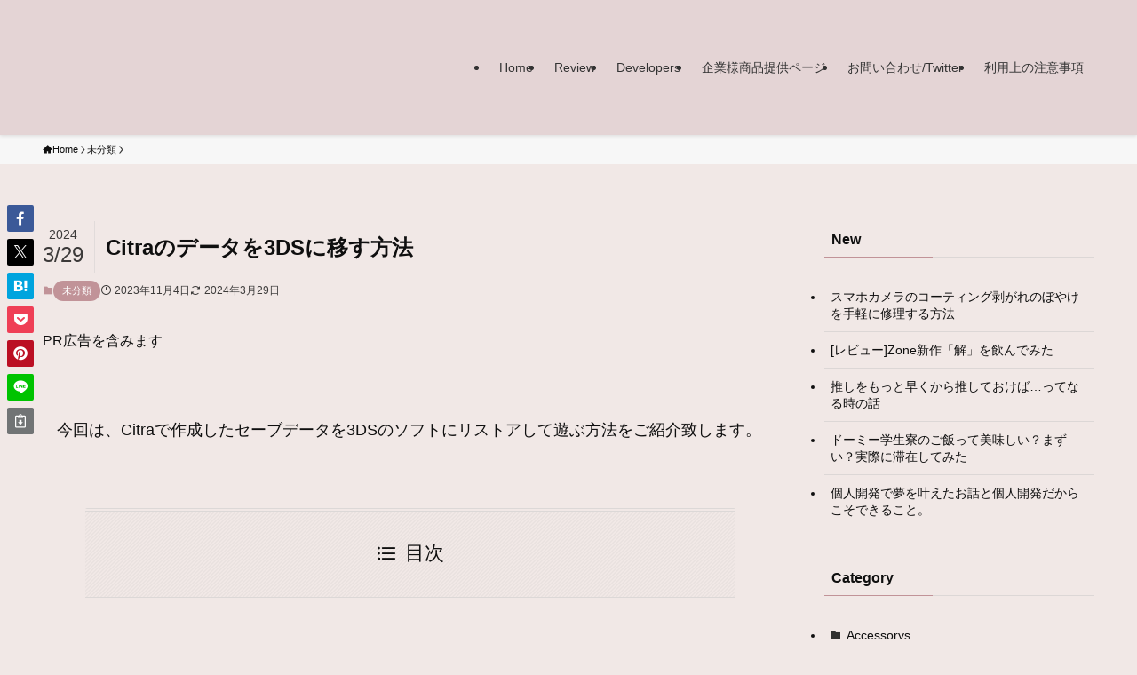

--- FILE ---
content_type: text/html; charset=utf-8
request_url: https://www.google.com/recaptcha/api2/anchor?ar=1&k=6LdGhIMrAAAAAAK8yuiv1JL3f-1sNWgXi6cfgif7&co=aHR0cHM6Ly9hb2ktZ2FkZ2V0LmljdTo0NDM.&hl=ja&v=PoyoqOPhxBO7pBk68S4YbpHZ&size=normal&anchor-ms=20000&execute-ms=30000&cb=6l558zg220km
body_size: 49542
content:
<!DOCTYPE HTML><html dir="ltr" lang="ja"><head><meta http-equiv="Content-Type" content="text/html; charset=UTF-8">
<meta http-equiv="X-UA-Compatible" content="IE=edge">
<title>reCAPTCHA</title>
<style type="text/css">
/* cyrillic-ext */
@font-face {
  font-family: 'Roboto';
  font-style: normal;
  font-weight: 400;
  font-stretch: 100%;
  src: url(//fonts.gstatic.com/s/roboto/v48/KFO7CnqEu92Fr1ME7kSn66aGLdTylUAMa3GUBHMdazTgWw.woff2) format('woff2');
  unicode-range: U+0460-052F, U+1C80-1C8A, U+20B4, U+2DE0-2DFF, U+A640-A69F, U+FE2E-FE2F;
}
/* cyrillic */
@font-face {
  font-family: 'Roboto';
  font-style: normal;
  font-weight: 400;
  font-stretch: 100%;
  src: url(//fonts.gstatic.com/s/roboto/v48/KFO7CnqEu92Fr1ME7kSn66aGLdTylUAMa3iUBHMdazTgWw.woff2) format('woff2');
  unicode-range: U+0301, U+0400-045F, U+0490-0491, U+04B0-04B1, U+2116;
}
/* greek-ext */
@font-face {
  font-family: 'Roboto';
  font-style: normal;
  font-weight: 400;
  font-stretch: 100%;
  src: url(//fonts.gstatic.com/s/roboto/v48/KFO7CnqEu92Fr1ME7kSn66aGLdTylUAMa3CUBHMdazTgWw.woff2) format('woff2');
  unicode-range: U+1F00-1FFF;
}
/* greek */
@font-face {
  font-family: 'Roboto';
  font-style: normal;
  font-weight: 400;
  font-stretch: 100%;
  src: url(//fonts.gstatic.com/s/roboto/v48/KFO7CnqEu92Fr1ME7kSn66aGLdTylUAMa3-UBHMdazTgWw.woff2) format('woff2');
  unicode-range: U+0370-0377, U+037A-037F, U+0384-038A, U+038C, U+038E-03A1, U+03A3-03FF;
}
/* math */
@font-face {
  font-family: 'Roboto';
  font-style: normal;
  font-weight: 400;
  font-stretch: 100%;
  src: url(//fonts.gstatic.com/s/roboto/v48/KFO7CnqEu92Fr1ME7kSn66aGLdTylUAMawCUBHMdazTgWw.woff2) format('woff2');
  unicode-range: U+0302-0303, U+0305, U+0307-0308, U+0310, U+0312, U+0315, U+031A, U+0326-0327, U+032C, U+032F-0330, U+0332-0333, U+0338, U+033A, U+0346, U+034D, U+0391-03A1, U+03A3-03A9, U+03B1-03C9, U+03D1, U+03D5-03D6, U+03F0-03F1, U+03F4-03F5, U+2016-2017, U+2034-2038, U+203C, U+2040, U+2043, U+2047, U+2050, U+2057, U+205F, U+2070-2071, U+2074-208E, U+2090-209C, U+20D0-20DC, U+20E1, U+20E5-20EF, U+2100-2112, U+2114-2115, U+2117-2121, U+2123-214F, U+2190, U+2192, U+2194-21AE, U+21B0-21E5, U+21F1-21F2, U+21F4-2211, U+2213-2214, U+2216-22FF, U+2308-230B, U+2310, U+2319, U+231C-2321, U+2336-237A, U+237C, U+2395, U+239B-23B7, U+23D0, U+23DC-23E1, U+2474-2475, U+25AF, U+25B3, U+25B7, U+25BD, U+25C1, U+25CA, U+25CC, U+25FB, U+266D-266F, U+27C0-27FF, U+2900-2AFF, U+2B0E-2B11, U+2B30-2B4C, U+2BFE, U+3030, U+FF5B, U+FF5D, U+1D400-1D7FF, U+1EE00-1EEFF;
}
/* symbols */
@font-face {
  font-family: 'Roboto';
  font-style: normal;
  font-weight: 400;
  font-stretch: 100%;
  src: url(//fonts.gstatic.com/s/roboto/v48/KFO7CnqEu92Fr1ME7kSn66aGLdTylUAMaxKUBHMdazTgWw.woff2) format('woff2');
  unicode-range: U+0001-000C, U+000E-001F, U+007F-009F, U+20DD-20E0, U+20E2-20E4, U+2150-218F, U+2190, U+2192, U+2194-2199, U+21AF, U+21E6-21F0, U+21F3, U+2218-2219, U+2299, U+22C4-22C6, U+2300-243F, U+2440-244A, U+2460-24FF, U+25A0-27BF, U+2800-28FF, U+2921-2922, U+2981, U+29BF, U+29EB, U+2B00-2BFF, U+4DC0-4DFF, U+FFF9-FFFB, U+10140-1018E, U+10190-1019C, U+101A0, U+101D0-101FD, U+102E0-102FB, U+10E60-10E7E, U+1D2C0-1D2D3, U+1D2E0-1D37F, U+1F000-1F0FF, U+1F100-1F1AD, U+1F1E6-1F1FF, U+1F30D-1F30F, U+1F315, U+1F31C, U+1F31E, U+1F320-1F32C, U+1F336, U+1F378, U+1F37D, U+1F382, U+1F393-1F39F, U+1F3A7-1F3A8, U+1F3AC-1F3AF, U+1F3C2, U+1F3C4-1F3C6, U+1F3CA-1F3CE, U+1F3D4-1F3E0, U+1F3ED, U+1F3F1-1F3F3, U+1F3F5-1F3F7, U+1F408, U+1F415, U+1F41F, U+1F426, U+1F43F, U+1F441-1F442, U+1F444, U+1F446-1F449, U+1F44C-1F44E, U+1F453, U+1F46A, U+1F47D, U+1F4A3, U+1F4B0, U+1F4B3, U+1F4B9, U+1F4BB, U+1F4BF, U+1F4C8-1F4CB, U+1F4D6, U+1F4DA, U+1F4DF, U+1F4E3-1F4E6, U+1F4EA-1F4ED, U+1F4F7, U+1F4F9-1F4FB, U+1F4FD-1F4FE, U+1F503, U+1F507-1F50B, U+1F50D, U+1F512-1F513, U+1F53E-1F54A, U+1F54F-1F5FA, U+1F610, U+1F650-1F67F, U+1F687, U+1F68D, U+1F691, U+1F694, U+1F698, U+1F6AD, U+1F6B2, U+1F6B9-1F6BA, U+1F6BC, U+1F6C6-1F6CF, U+1F6D3-1F6D7, U+1F6E0-1F6EA, U+1F6F0-1F6F3, U+1F6F7-1F6FC, U+1F700-1F7FF, U+1F800-1F80B, U+1F810-1F847, U+1F850-1F859, U+1F860-1F887, U+1F890-1F8AD, U+1F8B0-1F8BB, U+1F8C0-1F8C1, U+1F900-1F90B, U+1F93B, U+1F946, U+1F984, U+1F996, U+1F9E9, U+1FA00-1FA6F, U+1FA70-1FA7C, U+1FA80-1FA89, U+1FA8F-1FAC6, U+1FACE-1FADC, U+1FADF-1FAE9, U+1FAF0-1FAF8, U+1FB00-1FBFF;
}
/* vietnamese */
@font-face {
  font-family: 'Roboto';
  font-style: normal;
  font-weight: 400;
  font-stretch: 100%;
  src: url(//fonts.gstatic.com/s/roboto/v48/KFO7CnqEu92Fr1ME7kSn66aGLdTylUAMa3OUBHMdazTgWw.woff2) format('woff2');
  unicode-range: U+0102-0103, U+0110-0111, U+0128-0129, U+0168-0169, U+01A0-01A1, U+01AF-01B0, U+0300-0301, U+0303-0304, U+0308-0309, U+0323, U+0329, U+1EA0-1EF9, U+20AB;
}
/* latin-ext */
@font-face {
  font-family: 'Roboto';
  font-style: normal;
  font-weight: 400;
  font-stretch: 100%;
  src: url(//fonts.gstatic.com/s/roboto/v48/KFO7CnqEu92Fr1ME7kSn66aGLdTylUAMa3KUBHMdazTgWw.woff2) format('woff2');
  unicode-range: U+0100-02BA, U+02BD-02C5, U+02C7-02CC, U+02CE-02D7, U+02DD-02FF, U+0304, U+0308, U+0329, U+1D00-1DBF, U+1E00-1E9F, U+1EF2-1EFF, U+2020, U+20A0-20AB, U+20AD-20C0, U+2113, U+2C60-2C7F, U+A720-A7FF;
}
/* latin */
@font-face {
  font-family: 'Roboto';
  font-style: normal;
  font-weight: 400;
  font-stretch: 100%;
  src: url(//fonts.gstatic.com/s/roboto/v48/KFO7CnqEu92Fr1ME7kSn66aGLdTylUAMa3yUBHMdazQ.woff2) format('woff2');
  unicode-range: U+0000-00FF, U+0131, U+0152-0153, U+02BB-02BC, U+02C6, U+02DA, U+02DC, U+0304, U+0308, U+0329, U+2000-206F, U+20AC, U+2122, U+2191, U+2193, U+2212, U+2215, U+FEFF, U+FFFD;
}
/* cyrillic-ext */
@font-face {
  font-family: 'Roboto';
  font-style: normal;
  font-weight: 500;
  font-stretch: 100%;
  src: url(//fonts.gstatic.com/s/roboto/v48/KFO7CnqEu92Fr1ME7kSn66aGLdTylUAMa3GUBHMdazTgWw.woff2) format('woff2');
  unicode-range: U+0460-052F, U+1C80-1C8A, U+20B4, U+2DE0-2DFF, U+A640-A69F, U+FE2E-FE2F;
}
/* cyrillic */
@font-face {
  font-family: 'Roboto';
  font-style: normal;
  font-weight: 500;
  font-stretch: 100%;
  src: url(//fonts.gstatic.com/s/roboto/v48/KFO7CnqEu92Fr1ME7kSn66aGLdTylUAMa3iUBHMdazTgWw.woff2) format('woff2');
  unicode-range: U+0301, U+0400-045F, U+0490-0491, U+04B0-04B1, U+2116;
}
/* greek-ext */
@font-face {
  font-family: 'Roboto';
  font-style: normal;
  font-weight: 500;
  font-stretch: 100%;
  src: url(//fonts.gstatic.com/s/roboto/v48/KFO7CnqEu92Fr1ME7kSn66aGLdTylUAMa3CUBHMdazTgWw.woff2) format('woff2');
  unicode-range: U+1F00-1FFF;
}
/* greek */
@font-face {
  font-family: 'Roboto';
  font-style: normal;
  font-weight: 500;
  font-stretch: 100%;
  src: url(//fonts.gstatic.com/s/roboto/v48/KFO7CnqEu92Fr1ME7kSn66aGLdTylUAMa3-UBHMdazTgWw.woff2) format('woff2');
  unicode-range: U+0370-0377, U+037A-037F, U+0384-038A, U+038C, U+038E-03A1, U+03A3-03FF;
}
/* math */
@font-face {
  font-family: 'Roboto';
  font-style: normal;
  font-weight: 500;
  font-stretch: 100%;
  src: url(//fonts.gstatic.com/s/roboto/v48/KFO7CnqEu92Fr1ME7kSn66aGLdTylUAMawCUBHMdazTgWw.woff2) format('woff2');
  unicode-range: U+0302-0303, U+0305, U+0307-0308, U+0310, U+0312, U+0315, U+031A, U+0326-0327, U+032C, U+032F-0330, U+0332-0333, U+0338, U+033A, U+0346, U+034D, U+0391-03A1, U+03A3-03A9, U+03B1-03C9, U+03D1, U+03D5-03D6, U+03F0-03F1, U+03F4-03F5, U+2016-2017, U+2034-2038, U+203C, U+2040, U+2043, U+2047, U+2050, U+2057, U+205F, U+2070-2071, U+2074-208E, U+2090-209C, U+20D0-20DC, U+20E1, U+20E5-20EF, U+2100-2112, U+2114-2115, U+2117-2121, U+2123-214F, U+2190, U+2192, U+2194-21AE, U+21B0-21E5, U+21F1-21F2, U+21F4-2211, U+2213-2214, U+2216-22FF, U+2308-230B, U+2310, U+2319, U+231C-2321, U+2336-237A, U+237C, U+2395, U+239B-23B7, U+23D0, U+23DC-23E1, U+2474-2475, U+25AF, U+25B3, U+25B7, U+25BD, U+25C1, U+25CA, U+25CC, U+25FB, U+266D-266F, U+27C0-27FF, U+2900-2AFF, U+2B0E-2B11, U+2B30-2B4C, U+2BFE, U+3030, U+FF5B, U+FF5D, U+1D400-1D7FF, U+1EE00-1EEFF;
}
/* symbols */
@font-face {
  font-family: 'Roboto';
  font-style: normal;
  font-weight: 500;
  font-stretch: 100%;
  src: url(//fonts.gstatic.com/s/roboto/v48/KFO7CnqEu92Fr1ME7kSn66aGLdTylUAMaxKUBHMdazTgWw.woff2) format('woff2');
  unicode-range: U+0001-000C, U+000E-001F, U+007F-009F, U+20DD-20E0, U+20E2-20E4, U+2150-218F, U+2190, U+2192, U+2194-2199, U+21AF, U+21E6-21F0, U+21F3, U+2218-2219, U+2299, U+22C4-22C6, U+2300-243F, U+2440-244A, U+2460-24FF, U+25A0-27BF, U+2800-28FF, U+2921-2922, U+2981, U+29BF, U+29EB, U+2B00-2BFF, U+4DC0-4DFF, U+FFF9-FFFB, U+10140-1018E, U+10190-1019C, U+101A0, U+101D0-101FD, U+102E0-102FB, U+10E60-10E7E, U+1D2C0-1D2D3, U+1D2E0-1D37F, U+1F000-1F0FF, U+1F100-1F1AD, U+1F1E6-1F1FF, U+1F30D-1F30F, U+1F315, U+1F31C, U+1F31E, U+1F320-1F32C, U+1F336, U+1F378, U+1F37D, U+1F382, U+1F393-1F39F, U+1F3A7-1F3A8, U+1F3AC-1F3AF, U+1F3C2, U+1F3C4-1F3C6, U+1F3CA-1F3CE, U+1F3D4-1F3E0, U+1F3ED, U+1F3F1-1F3F3, U+1F3F5-1F3F7, U+1F408, U+1F415, U+1F41F, U+1F426, U+1F43F, U+1F441-1F442, U+1F444, U+1F446-1F449, U+1F44C-1F44E, U+1F453, U+1F46A, U+1F47D, U+1F4A3, U+1F4B0, U+1F4B3, U+1F4B9, U+1F4BB, U+1F4BF, U+1F4C8-1F4CB, U+1F4D6, U+1F4DA, U+1F4DF, U+1F4E3-1F4E6, U+1F4EA-1F4ED, U+1F4F7, U+1F4F9-1F4FB, U+1F4FD-1F4FE, U+1F503, U+1F507-1F50B, U+1F50D, U+1F512-1F513, U+1F53E-1F54A, U+1F54F-1F5FA, U+1F610, U+1F650-1F67F, U+1F687, U+1F68D, U+1F691, U+1F694, U+1F698, U+1F6AD, U+1F6B2, U+1F6B9-1F6BA, U+1F6BC, U+1F6C6-1F6CF, U+1F6D3-1F6D7, U+1F6E0-1F6EA, U+1F6F0-1F6F3, U+1F6F7-1F6FC, U+1F700-1F7FF, U+1F800-1F80B, U+1F810-1F847, U+1F850-1F859, U+1F860-1F887, U+1F890-1F8AD, U+1F8B0-1F8BB, U+1F8C0-1F8C1, U+1F900-1F90B, U+1F93B, U+1F946, U+1F984, U+1F996, U+1F9E9, U+1FA00-1FA6F, U+1FA70-1FA7C, U+1FA80-1FA89, U+1FA8F-1FAC6, U+1FACE-1FADC, U+1FADF-1FAE9, U+1FAF0-1FAF8, U+1FB00-1FBFF;
}
/* vietnamese */
@font-face {
  font-family: 'Roboto';
  font-style: normal;
  font-weight: 500;
  font-stretch: 100%;
  src: url(//fonts.gstatic.com/s/roboto/v48/KFO7CnqEu92Fr1ME7kSn66aGLdTylUAMa3OUBHMdazTgWw.woff2) format('woff2');
  unicode-range: U+0102-0103, U+0110-0111, U+0128-0129, U+0168-0169, U+01A0-01A1, U+01AF-01B0, U+0300-0301, U+0303-0304, U+0308-0309, U+0323, U+0329, U+1EA0-1EF9, U+20AB;
}
/* latin-ext */
@font-face {
  font-family: 'Roboto';
  font-style: normal;
  font-weight: 500;
  font-stretch: 100%;
  src: url(//fonts.gstatic.com/s/roboto/v48/KFO7CnqEu92Fr1ME7kSn66aGLdTylUAMa3KUBHMdazTgWw.woff2) format('woff2');
  unicode-range: U+0100-02BA, U+02BD-02C5, U+02C7-02CC, U+02CE-02D7, U+02DD-02FF, U+0304, U+0308, U+0329, U+1D00-1DBF, U+1E00-1E9F, U+1EF2-1EFF, U+2020, U+20A0-20AB, U+20AD-20C0, U+2113, U+2C60-2C7F, U+A720-A7FF;
}
/* latin */
@font-face {
  font-family: 'Roboto';
  font-style: normal;
  font-weight: 500;
  font-stretch: 100%;
  src: url(//fonts.gstatic.com/s/roboto/v48/KFO7CnqEu92Fr1ME7kSn66aGLdTylUAMa3yUBHMdazQ.woff2) format('woff2');
  unicode-range: U+0000-00FF, U+0131, U+0152-0153, U+02BB-02BC, U+02C6, U+02DA, U+02DC, U+0304, U+0308, U+0329, U+2000-206F, U+20AC, U+2122, U+2191, U+2193, U+2212, U+2215, U+FEFF, U+FFFD;
}
/* cyrillic-ext */
@font-face {
  font-family: 'Roboto';
  font-style: normal;
  font-weight: 900;
  font-stretch: 100%;
  src: url(//fonts.gstatic.com/s/roboto/v48/KFO7CnqEu92Fr1ME7kSn66aGLdTylUAMa3GUBHMdazTgWw.woff2) format('woff2');
  unicode-range: U+0460-052F, U+1C80-1C8A, U+20B4, U+2DE0-2DFF, U+A640-A69F, U+FE2E-FE2F;
}
/* cyrillic */
@font-face {
  font-family: 'Roboto';
  font-style: normal;
  font-weight: 900;
  font-stretch: 100%;
  src: url(//fonts.gstatic.com/s/roboto/v48/KFO7CnqEu92Fr1ME7kSn66aGLdTylUAMa3iUBHMdazTgWw.woff2) format('woff2');
  unicode-range: U+0301, U+0400-045F, U+0490-0491, U+04B0-04B1, U+2116;
}
/* greek-ext */
@font-face {
  font-family: 'Roboto';
  font-style: normal;
  font-weight: 900;
  font-stretch: 100%;
  src: url(//fonts.gstatic.com/s/roboto/v48/KFO7CnqEu92Fr1ME7kSn66aGLdTylUAMa3CUBHMdazTgWw.woff2) format('woff2');
  unicode-range: U+1F00-1FFF;
}
/* greek */
@font-face {
  font-family: 'Roboto';
  font-style: normal;
  font-weight: 900;
  font-stretch: 100%;
  src: url(//fonts.gstatic.com/s/roboto/v48/KFO7CnqEu92Fr1ME7kSn66aGLdTylUAMa3-UBHMdazTgWw.woff2) format('woff2');
  unicode-range: U+0370-0377, U+037A-037F, U+0384-038A, U+038C, U+038E-03A1, U+03A3-03FF;
}
/* math */
@font-face {
  font-family: 'Roboto';
  font-style: normal;
  font-weight: 900;
  font-stretch: 100%;
  src: url(//fonts.gstatic.com/s/roboto/v48/KFO7CnqEu92Fr1ME7kSn66aGLdTylUAMawCUBHMdazTgWw.woff2) format('woff2');
  unicode-range: U+0302-0303, U+0305, U+0307-0308, U+0310, U+0312, U+0315, U+031A, U+0326-0327, U+032C, U+032F-0330, U+0332-0333, U+0338, U+033A, U+0346, U+034D, U+0391-03A1, U+03A3-03A9, U+03B1-03C9, U+03D1, U+03D5-03D6, U+03F0-03F1, U+03F4-03F5, U+2016-2017, U+2034-2038, U+203C, U+2040, U+2043, U+2047, U+2050, U+2057, U+205F, U+2070-2071, U+2074-208E, U+2090-209C, U+20D0-20DC, U+20E1, U+20E5-20EF, U+2100-2112, U+2114-2115, U+2117-2121, U+2123-214F, U+2190, U+2192, U+2194-21AE, U+21B0-21E5, U+21F1-21F2, U+21F4-2211, U+2213-2214, U+2216-22FF, U+2308-230B, U+2310, U+2319, U+231C-2321, U+2336-237A, U+237C, U+2395, U+239B-23B7, U+23D0, U+23DC-23E1, U+2474-2475, U+25AF, U+25B3, U+25B7, U+25BD, U+25C1, U+25CA, U+25CC, U+25FB, U+266D-266F, U+27C0-27FF, U+2900-2AFF, U+2B0E-2B11, U+2B30-2B4C, U+2BFE, U+3030, U+FF5B, U+FF5D, U+1D400-1D7FF, U+1EE00-1EEFF;
}
/* symbols */
@font-face {
  font-family: 'Roboto';
  font-style: normal;
  font-weight: 900;
  font-stretch: 100%;
  src: url(//fonts.gstatic.com/s/roboto/v48/KFO7CnqEu92Fr1ME7kSn66aGLdTylUAMaxKUBHMdazTgWw.woff2) format('woff2');
  unicode-range: U+0001-000C, U+000E-001F, U+007F-009F, U+20DD-20E0, U+20E2-20E4, U+2150-218F, U+2190, U+2192, U+2194-2199, U+21AF, U+21E6-21F0, U+21F3, U+2218-2219, U+2299, U+22C4-22C6, U+2300-243F, U+2440-244A, U+2460-24FF, U+25A0-27BF, U+2800-28FF, U+2921-2922, U+2981, U+29BF, U+29EB, U+2B00-2BFF, U+4DC0-4DFF, U+FFF9-FFFB, U+10140-1018E, U+10190-1019C, U+101A0, U+101D0-101FD, U+102E0-102FB, U+10E60-10E7E, U+1D2C0-1D2D3, U+1D2E0-1D37F, U+1F000-1F0FF, U+1F100-1F1AD, U+1F1E6-1F1FF, U+1F30D-1F30F, U+1F315, U+1F31C, U+1F31E, U+1F320-1F32C, U+1F336, U+1F378, U+1F37D, U+1F382, U+1F393-1F39F, U+1F3A7-1F3A8, U+1F3AC-1F3AF, U+1F3C2, U+1F3C4-1F3C6, U+1F3CA-1F3CE, U+1F3D4-1F3E0, U+1F3ED, U+1F3F1-1F3F3, U+1F3F5-1F3F7, U+1F408, U+1F415, U+1F41F, U+1F426, U+1F43F, U+1F441-1F442, U+1F444, U+1F446-1F449, U+1F44C-1F44E, U+1F453, U+1F46A, U+1F47D, U+1F4A3, U+1F4B0, U+1F4B3, U+1F4B9, U+1F4BB, U+1F4BF, U+1F4C8-1F4CB, U+1F4D6, U+1F4DA, U+1F4DF, U+1F4E3-1F4E6, U+1F4EA-1F4ED, U+1F4F7, U+1F4F9-1F4FB, U+1F4FD-1F4FE, U+1F503, U+1F507-1F50B, U+1F50D, U+1F512-1F513, U+1F53E-1F54A, U+1F54F-1F5FA, U+1F610, U+1F650-1F67F, U+1F687, U+1F68D, U+1F691, U+1F694, U+1F698, U+1F6AD, U+1F6B2, U+1F6B9-1F6BA, U+1F6BC, U+1F6C6-1F6CF, U+1F6D3-1F6D7, U+1F6E0-1F6EA, U+1F6F0-1F6F3, U+1F6F7-1F6FC, U+1F700-1F7FF, U+1F800-1F80B, U+1F810-1F847, U+1F850-1F859, U+1F860-1F887, U+1F890-1F8AD, U+1F8B0-1F8BB, U+1F8C0-1F8C1, U+1F900-1F90B, U+1F93B, U+1F946, U+1F984, U+1F996, U+1F9E9, U+1FA00-1FA6F, U+1FA70-1FA7C, U+1FA80-1FA89, U+1FA8F-1FAC6, U+1FACE-1FADC, U+1FADF-1FAE9, U+1FAF0-1FAF8, U+1FB00-1FBFF;
}
/* vietnamese */
@font-face {
  font-family: 'Roboto';
  font-style: normal;
  font-weight: 900;
  font-stretch: 100%;
  src: url(//fonts.gstatic.com/s/roboto/v48/KFO7CnqEu92Fr1ME7kSn66aGLdTylUAMa3OUBHMdazTgWw.woff2) format('woff2');
  unicode-range: U+0102-0103, U+0110-0111, U+0128-0129, U+0168-0169, U+01A0-01A1, U+01AF-01B0, U+0300-0301, U+0303-0304, U+0308-0309, U+0323, U+0329, U+1EA0-1EF9, U+20AB;
}
/* latin-ext */
@font-face {
  font-family: 'Roboto';
  font-style: normal;
  font-weight: 900;
  font-stretch: 100%;
  src: url(//fonts.gstatic.com/s/roboto/v48/KFO7CnqEu92Fr1ME7kSn66aGLdTylUAMa3KUBHMdazTgWw.woff2) format('woff2');
  unicode-range: U+0100-02BA, U+02BD-02C5, U+02C7-02CC, U+02CE-02D7, U+02DD-02FF, U+0304, U+0308, U+0329, U+1D00-1DBF, U+1E00-1E9F, U+1EF2-1EFF, U+2020, U+20A0-20AB, U+20AD-20C0, U+2113, U+2C60-2C7F, U+A720-A7FF;
}
/* latin */
@font-face {
  font-family: 'Roboto';
  font-style: normal;
  font-weight: 900;
  font-stretch: 100%;
  src: url(//fonts.gstatic.com/s/roboto/v48/KFO7CnqEu92Fr1ME7kSn66aGLdTylUAMa3yUBHMdazQ.woff2) format('woff2');
  unicode-range: U+0000-00FF, U+0131, U+0152-0153, U+02BB-02BC, U+02C6, U+02DA, U+02DC, U+0304, U+0308, U+0329, U+2000-206F, U+20AC, U+2122, U+2191, U+2193, U+2212, U+2215, U+FEFF, U+FFFD;
}

</style>
<link rel="stylesheet" type="text/css" href="https://www.gstatic.com/recaptcha/releases/PoyoqOPhxBO7pBk68S4YbpHZ/styles__ltr.css">
<script nonce="tMXY2ZxQ4atvTH9RSJqeLQ" type="text/javascript">window['__recaptcha_api'] = 'https://www.google.com/recaptcha/api2/';</script>
<script type="text/javascript" src="https://www.gstatic.com/recaptcha/releases/PoyoqOPhxBO7pBk68S4YbpHZ/recaptcha__ja.js" nonce="tMXY2ZxQ4atvTH9RSJqeLQ">
      
    </script></head>
<body><div id="rc-anchor-alert" class="rc-anchor-alert"></div>
<input type="hidden" id="recaptcha-token" value="[base64]">
<script type="text/javascript" nonce="tMXY2ZxQ4atvTH9RSJqeLQ">
      recaptcha.anchor.Main.init("[\x22ainput\x22,[\x22bgdata\x22,\x22\x22,\[base64]/[base64]/MjU1Ong/[base64]/[base64]/[base64]/[base64]/[base64]/[base64]/[base64]/[base64]/[base64]/[base64]/[base64]/[base64]/[base64]/[base64]/[base64]\\u003d\x22,\[base64]\\u003d\x22,\x22GcOhw7zDhMOMYgLDrcOnwpDCkcOcccKiwpDDqMO7w5dpwpweNwsUw7psVlU6TD/DjkzDksOoE8KRfMOGw5szPsO5GsKzw5QWwq3CscKSw6nDoSzDk8O4WMKlYi9GVg/DocOEIcOgw73DmcKUwphow77DsiokCEbCoTYSYGAQNmcfw643M8OBwolmNSjCkB3DsMOpwo1dwoZGJsKHE3XDswcJYMKucCFYw4rCp8ODQ8KKV3dww6t8M0vCl8ODWQLDhzprwrLCuMKPw5sew4PDjMKkQsOnYHrDjXXCnMOyw4/[base64]/CliJgEUPDqMKQAsKTIcOHLsK2G2Acw5IDeAXDuGzCgcOQwprDlsOMwpVjIlvDlcOENljDrhhYNWdGJsKJLsKuYMK/w5zCrybDlsOkw43Dok4nBzpaw4PDscKMJsOIZsKjw5QIwqzCkcKFJMOlw7siwqzDqD8EOQ5Vw4vDjngAPcOSw4gkwp3Dp8OUQiN5CsKGZg7CiG/DlMOIIsKsCjzCjcO6wobDrTPCm8KATTMPw7VQaTHCrVw1wpMlAMK0wqNdLMORdSTCsk5uwr8Bw4DDrXtTwqp4fsOifnzDqCzCmVtfA2Z5wpFKwrTCvwtfwq5ow69DcQDChcO3NsOmwrnCtWQHQSRGOQnDhcO6w53ClcK/w4B8MsOaRURZwrHDpicuw6LDhcKOKgvDkMKfw507CnbCkT1/w50Fwr7Csn8pacOdSFhOw54pLcKgwoUtwqllccO1K8OTw4RSDyzDjnXCssKuA8KuDsKoGMKww6bCq8KCwrUuw7jDmWgMw5bDpj3DqE1nw4Q5CsK/KD/[base64]/ClcOtOcKWw6FTwrbCt8OYFMOaFD0JE8OofhN2e8OnOcKVQMOXM8OYwpvDum/Dh8KQw5XChynDhiJSaWDCtRATw7tEw5E6wp/CpR7DrB/[base64]/CtD3CnsKILMO6LcObeE/Cj8KQTcO9b17CuSDCscKyAcO4wpTDoB0KYCYdwrfDucKfw6LDqcOgw4nCmcKVQStYw7XDjEbDocOXwrIXc3TCi8OZbghBwo7DkMKSw6oGw5PCjB0lw7cMwoFXRXbDoj0vw57DsMOaD8KJw65MFhxGBDfDicKEKG/CpMOZDnZ2wp7ClVJjw6fDosO4e8O7w5HCj8O0eloEA8OBwocdRsOlZn0nEcO/[base64]/CjHjCjXHDtidnTQJ/H0zCtMOPB8O8Gkx2GHbDixVHBgAlw4M6IFzDkipNfTzCg3JXwrVXw5lnM8OvPMOnwq/[base64]/[base64]/DrMKTw6vCr8Kow5MLEsKsDMKsFxAkMMK4wr7CnQFkC1PDq8K8UXnCg8Ktw7Rzw7rCtCbDkEXDuFDDiE/Dn8OwFMKeF8O0TMOQFMKsSFI/[base64]/wr7Dr8KOwrptw71LwonDqMKIwr7CgcKQKsKXw5zCjcKJwpYeNRPDj8KJwq7ChMOAdWzCs8O/wrjDmcKCAQrDuAAAwpRQMMKIw6TDmD5rw6oiRMOMbmE+YG87wpLDih9wFcOjMcK1HkIGVHpzPMO/w67CosOuLMK7CXY2JH/Crn8PeizDsMOAwqXCphvDrkXDiMKJwrLClTrCmC/[base64]/[base64]/[base64]/DpsOgMirDmAfDkjzDg2XCtcKkAsO+DlLDpsOABMOcw7g4DnvDsGHDggTCpy4xwq3ClB1AwrfCj8Kuwp5HwpxfBXHDg8KWwpMNJlI/LMK/w67CjcKQFsO2EsKpwq4HNsOTw6jDk8KpDQFkw7PCqS9jWRNww4nCtMOnP8K8fzTCoHVmw59KBlTDuMOkw5F3JiZpCcK1wqQPQMOWH8Kow4U1w6lTYSnCsGlYwoXDtcKkMWACw6s3wrRve8KSw7/DkFnDhsOGd8OIwq/ChD1UAjfDg8K1wrTCiknDv3gkw4tpOnbCpsOjwpU8BcOeAcK5KHVmw6HDvFA/w4xQenfDucOkIjVPwrl9woLCpcKJw64cwpjClMOocMKYw70OaiZyLjVMdcOkPMO1wrcdwpsZw5dRZcOxPRlsCxk5w5vDrAbDn8OuEi0nVGUmw6DCrlpjRkBJNFTDlk/DlBsQfFcgwoPDqX/[base64]/DosOnwpU8B8Ohwq7DgMK+O8OAwpnDmcOfwovCgzrClCZLRmjDjcKkC1x9wr/DpcK0wrpHw7/DjcOjwqTCkXtvU2tNwpg5wpnCi0Mmw5Elw7gJw7jDr8OVXcKFQcK5wpLCrcKBwq3ChX1uw5jCkcOOVSwpN8KPBCLCpj/Ch3vDm8KKVMKcwoTDm8KjdA/[base64]/CpQI1wqjCpcKWwrc3RsK3wpFGMXbDsmoMbsK7w7gpw4XCjMO8w7nDrMOsAHPDtcKmwqLCrDXDm8KvJMOZwpjClMKBwr/CthEbZMKDXXJow45gwrJqwq4Pw6kEw5/DhUQCKcOFwrB/w5hkdksNwqvCuybDjcO4wpjCgRLDr8Krw6vDv8OeZ2JtGxdSdmdcOMOBwo/Ch8Ouw4hlBGIiIcOWwoYqYnzDmnd5P3bDogYOKmwpw5rDhMKKU25Uw6RqwoZ1wprDlEjDj8OeH33DrcOEw5NNwqcdwrNyw7/CvgwUFsK8ZsKBwrFRw5QiJcKFTzIKJHrCjXLDnMOXwrfDrWJbw4nClUDDo8KUFU/Cq8KnD8ODwopEJmvDuCJSQ0fDqcKLU8O+woMBwr9dKzVYw4jCs8K7JsKQwp99wo/CsMOnYcOefn8Ow7chM8KBwojCuk3Ct8OAWcKVWUDDnyRVJsKQw4AzwqLDoMKZMFR9dksBwqAlwod3AMOuw6QdwovClxxVwonDjUhawqDDnRRCYcK+wqXDv8KbwrzCpzhtWELCrcOADWlfI8OkKH/CkijCpsOcfifCtnU5fWnCozvCiMKEwr3DnMOEJkXCnjlLwoXDlSMEwoLDo8KlwqBJw7LDvyN0UgnDssOWw61vVMOrwr3DjhLDicOEQBzCt2EywrvCqMKiw7g8wqI5bMOCD3kMVsKUwplSfcOXWsKgwqLCrcK4wqrDpEtJPsKsQsK/RkXCgGZPw5lXwokHcMKvwr3CglrCu2JzbsKISsK6woJLF29BESYtW8KBwoHClgfDosKVwozDhgwOIwk5R0t7w6Mxw5LDoHR3wpHDhCfCplLDvMOmBMO9McKpwq5Beg/DhsKzMU3DkMOFwpvDpBPDoVRMwq/CoCI1wpbDvwLDpcOJw5d1wo/Di8OawpRHwp0Lw7plw4IfEsKZAsO1EUnDg8KYMn0PYsK6w5Miw6vDgETCsAZFw77CosO2wrBaAsKpCVrDvcOrP8OGcAbCkXHDtcK7UCptKzTDscOARQvCtsOFwrjDgCbDowbDksK/wohtJhETC8OjX2tfw78Mw75tbMK+w5RueljDlcO5w6vDl8KPJMOCwp8eBEzCkFHCmcKSa8Oyw7jDrcKBwrzCtsK+wrbCsHNtwo8CYT7CnhtRWE7DkD/[base64]/CocOqwppNw7dYPWvDnHDDsTzCuyrCgxjDgcOxJMK6f8K5w7fDhkEKYFDCpsO4wr5dwqF1ZiPCvTJ7GS5nwoV6FTN0w5Qsw4zDi8OXwrFwScKnwotJBWlrWHnCr8KyFMOncsObcB01wrBGIcK/akdlw7s0w4QmwrfDqsKFwr9xMx3DocKdwpTDoQJHT393R8KwF37DkMKMwptdVsKEWU4IMsOdfsOcw4cVX3gfesO9bFTDsCjCqMKEwprCl8ObPsONwpoSw5/DmMKuGj3Cn8Kjd8O7dGlLccOdAHXCqiEew7DDkHDDmmTChSjDtSfCtGYbwqTCpjbDi8O/[base64]/VsOJRMOCPcKDw6PDvl7Do3TCjMOfwq/Dn8KmSWjDsRYRwrfCgcO1wo3CjsKZOD13wp1cwq7CvAc7DcKcw7XCkAhIwopewrgnUMOVwqXDqG0JT1MeFsKIO8O9wpM4AcO8eXbDlcK5DsOgEcOVwpkyVcKiTsK3w4RFbTTCoGPDvStgw5FmAHzDmcKVQcOawrwPWcK4fsKYbQXClcOXEcKDwrnCp8K/IU1kwpRPwrXDk2hIwpTDnxFUwo3Co8KfBFtUfmAeFMOpT33Cmjg6Whh3RCPDuTvDqMOwE0l6w4tMPsKSOsK0YsK0wq5JwqzCuUdXD1nCok5ZDgtQw519VQfCqsOnL2XCuE1IwpI/MnAqw43DtcO/w7bCkcOAw5tFw5XCnlpIwprDn8O+wrfCrcOfSy0BAMKqbSDCkcKfTcOMMgHCtAUcw5jDrsO8w67DjMKNw5I1WMOEM2LDvMOZw5J2w5vDq0vCqcOZacO5P8OYYMKCRF51w6FSQcOpF3DDssOuRiHCqibDmW0oZ8O/wqsKw4Jbw5xPw6ljw5R0woNwc2I6wrgIw7dfQhPDsMKqFcOVbsK8GsOWE8OlcjvDoxQHwo9se1HDgsO7An5XX8Koc2/[base64]/Mi4Dw47Cs8KqNMOJwpgHTADDqsKewq81wrdVYMK7woDDqsOWw6PCtsOtaG7CpGEBSkPDnURTTSwafcOSw6AqY8K1FMK4R8OWw6A7R8KEw74VNsKHaMKhVHAZw6fCk8KeVcO9ah8ebcOvfMOVw5PCl2QdRBUxw4RCwo/DksK+w4EkUcOmPMODw4QPw7LCqMOXwqFSYsObRMOiWy/CgMKFw4FHw5J9cDt1bMKuw70JwocOw4QLc8Kow4obwo1WasOxPsOqw68FwrHCknfCgcK3w5DDtsOKPA4mJsKsZmrClsKsw7wywqDDkcKyS8OmwrrDqsKQw7o/esOSw44uFmDDjBEGIcKkw6/DuMKww40OXX3DgjbDnMOceXbDpj4wbsORIiPDr8KCV8KYMcOKwrdMHcO2w5/DosOyw4XDrmxvfwfDoycfw69Lw7Q4WsO+wpPCjsKqwqAQw4zCoispw5/[base64]/Cpi94w6DDqcOKKQhrwqhkwo7DhsObRcOAw6vCjUk/w6nDpsO9Al/[base64]/DrsKKW8KqwrAwwoVpwpPDs0HCjBvDnsO0JMK6SMKlwpLCpjh1R0wXwo7Cr8OlWsOtwowDDsO/dRLCvcK/w5rCjijCu8Kww63CpsOMD8ONczpQecK2IzkDwq94w5zDlTp4wqJqw6M6bjjDk8KEw556QMKlw4/[base64]/CpsKCTcOBw6HDq3knwqc5w54wwq1zw6HDrFTDsinCjHkJwr/[base64]/DgUctWMOwQMK3OxsZY8KCw7vDhlRRcW3CjR8eQng0KnzDumDDlQjCkiTDocK7AsOTXMK7FcKVMsOzSGokMgNyWcK4CU89w7fCn8OtecKFwrhDw5Q4w5/[base64]/DvSvDmMK8wozDkcKpX8KNwoDCnMOaQcKwwrXDhsKgUMOuwqREK8KGwqzClcOSR8OUK8OPJiLDuiYXw5B0w57CjMKIAMOQw5/[base64]/P1/Cg8O7wqTCusO6w6HChsOww4NWw6vDlcKXe8OIUsOBXi/[base64]/CkmBcwpp2w7d9w40CdjRVw6oqNcOPwopVwqZ9QnrDlcOSw5nDvcORwpoMey7DkCkmOMOBHcO/wosNwq/CjsKFNMOEwpTDuHjDoiTCg0jCu0DDqcKNBGLCmRRpJ1vCv8OvwrzDk8KKwqHCksOzwq/[base64]/DosOfw6LDicOKe8OuBiYRw6IBw6VNwrRXw5nDucO3S0rCuMKhaEvCjxbDlVnDlMOPwrLCtMKFc8KdSsOEw6trN8OWA8ODw5FpUF3DrnrDs8OWw7/[base64]/Dt8OlCh3CrwN3UsO6ADvDmhEKHMOlF8OnM8K+Xmw3YjIFw73Dl3oqwrM/FMK9w4XCv8Onw5FAw5J5w5rCisO5LMKew5p7VV/[base64]/DiMOcwptFeMKGVsKFwqHDl13ClcKpwpd2B8KvXwxmw6kFwpskKcKseR0+wrFxDMKNE8KkcBvCsUxGesOXG3jDmj9kHcOWZcK2w41UFsKjd8KjM8Kaw4UjDVM1QDrDt2jCpD7DrE1NVwXDl8KRwrbDucOBAxrCuCLCucONw6rDjAjCgMONw59TUC3CoQZFGF/Cs8KKUmluw5jDt8KFeE4zV8KnbTLDvcKMbTjDvMO8w7kiDG1UTcOUA8KCTydLLwPDlm3CnDkjw6TDj8KQwo9rVQ7CnkVUF8KLw6rCtijCrHzCpsOcUsOywpkFAsKHaWsRw4A5BMKBB1lkwq/DkWs3cEpzw53DgHQCwqw1w70eUEAuSsKgw6tew4JiD8KIw5gDFcKvKcKVDS7DgMO3Zgtww4fCgsOGcBpeKDLDq8OOw4VmC244w6kXwo7DosKHd8OZw4M/[base64]/w7PDtVg+JA/DkinDt8KRGQ3DpMOxwpt0w5gSwqgRwodHWMOBa2JVbcOjwqnCq1sdw7vDt8OJwr9ga8KZDcOhw78lwofCpgrCmcKjw73CgMKEwpF5w4TDqsK+dh99w5DChsOAw50QX8OOZw8fw5gNMGvCisOiw6RHesOGciddw5fDunV+UEF5PsO/wpHDg3sRw4kBfMK5IMOUwp/[base64]/[base64]/egfCmCbDp8OISV5ydsK/OcKewonDiUB5w5HCrTfDvxrDt8OawpsMdlfCrsKsMhF2wqIIwqEwwq/DhcKqUwhOwqDCosO2w545TDjDssO4w5bCh2hDw4rDg8KSAhRJVcOqD8Ojw63DkjXDhMO8wpvCs8KZOsKsWcO/[base64]/Dp8O/MsK8w6DDjCnDkMOaYD/[base64]/IsK9GnhIQhzDu07DocOwfcKqZsO3w6vCujLCnMKIRHcJAFDCocKtViA3EmA0OMKUw6HDsx/CoTXDmws1wokkwpjDkwPCjRVMf8O2wqjDmG7DlsKhGTnCtSJowojDoMOcwrZmwrwVVMOgwpTDmMOqJWFVZzPCnjo6wpMbwr9EI8KRw4HDi8OTw6AYw5UFcwVCY2jCjcKzIyTDp8ONYMKYFxnCh8KfwpnCqsO5aMO/w5soEgMzwovCu8OZZWrDvMOJw7zCtsKvwoFPbsORRHpweHF8IMKdVsK1NcOEBhXCpQvCuMOlw6NbdAbDiMOcw47DgDlAdcOuwrhew4xUw7MRwrLCjnoTHijDkVbDq8KYQMOkwrRlwoTDu8OswpXDkcOKPmJbXlfDo1ktwqvDiQQKBcOXPcKBw6XDn8O/wpPDvsKHwqFqY8OzwoTDoMKZB8KHw6o+WsKFw6DCtcO+WsK/AC/CtEDDgMOrw60dY0sJJMKYw5DCqsKxwop/[base64]/CjA9Uw4xHwr8dNsOPwpTCmBLCs8K9FsKge8KIwp3Cj3XDrlEfw4/ChsOVwoQawqdTwqrCpMOpM13DsUMNQkHCvGnDnRfCvWgVKz7CnsODDw59wqLCv2/[base64]/DiRbDjzwMw4Iqw5sjwp/DrC5kw6cPNcKVQAJFXzbDm8O6bxDCpcOnwrUzwotww6rChsO/w6IQfcO+w4k5U27DtcKzw65twqMgdsOPwolEKsKgwoLCmznDjG/[base64]/[base64]/W2s2w78YTWTDk8KaVR84fHFJE09/axJuwodYwqPCgCw9w6wiw4Aqwq0vw54zw4Elwq0Ww7vDqhbCtUJPw7jDqnNKKzw5XXYTwrV7FnM2fVHCrsOvw7HDp0bDhk/[base64]/EMK5FMKLwoYBwrAffMKvw48hwpDCgmUKUmFLw6LCu0zDvsO3MHLDtMOzw6Jzw4/DtBjDrRtiw78FXMOIwrx6w4oQFkPCqMK8w5sJwrDCqDnCqHQoMH7DqMOoGjUiwoEvwqx0cjHDuRLDv8Kcw6shw7bDmlk9w7ExwolDImHCvMKKwoMjwroYwpZnw5ZOw5FTwowacRgowoDCpV/[base64]/DthLCpE3DsXHCl8KMFjPDin0DA8ORw4xLLcKZYcO+w5QXw5LDoHXDrzUEw4DCgMOcw4UpWcOoODMYNsO9BEDCnC/Dm8O6RnoHcsKhZyAhwppNZk3Dr1EJbFHCvsOUw7AlSGLDvGXChkvCuwgSw4Fuw7TDpsKvwobCssKJw53DsVrCjsK9JHTCicOufcKIwocjJcKFacOwwpYqw4cNFDTDtCLDi1clTcKNIWbCnjDDhnYZbg9xw7ojw7VKwoUiw5zDgnbDisK9w7sOW8KVOx/[base64]/CqArDnGwQO8KgfUzDlhNwPMKtw7kaw5dHZ8K1PQ4Vw7zCohZhSwMbw7vDqMKXNj/Ck8KPwp3DlcOew5YGC0I8wpHCo8KywoN+CsKlw5vDhMKWAcKkw7TCjsKYwqzCg0svAMK/wptRwqdTPcKrwqXDg8KLMQ7CqMOITTjCrcKsBW3CjsKwwrPCt1LDkTPClcOkwoxvw6DCm8O+CWbDijXCtUzDp8O2wr/[base64]/Do2PDrnTCllVCw5oVw77Domt7KnrDnE/CmsKqwrVPw6ZpJcKYw6HDtVvDtcO9wq9Yw53DjcOKw6LCtCPDqsOvw50lTcOmTnPCrcKNw6VndG9dwoIfa8OTwqrCpFrDicOMw4LCqDrCkcOWV1zDgUDCuw/[base64]/w4haw6h0XcO3XcO0OUPCicOLFsOUfTwcVMOJwpgswoZ5H8O5a1gSwpvCt04DAsKVAl7Dl1DDgsOTw7TCj1NBYcKzM8KICi/[base64]/[base64]/[base64]/[base64]/DlZ5IcOjw4gCw4PDmcOyw4LDokTDoMO9wq7CscKvwr0YQsKtCHPDncKHIMKsZcO2w4HDuRhlw5NTw5kIC8KfBTfDpcKIwrLCtlnCuMOIwq7CpcKtVBAUw6bChMK5wo7Cl0ldw65/WcKow6RwJMO7wqgswogdBCMHOWjCjWN7Pgduw6c4w6zDiMKEwq7Di1dUwpVNwp4UP1EywrHDksO1fsO0XMKxbMO0dXdEwrx4w43DlX3DuA/CiEZiDMKYwqZ6KcOCwrV6wr3CnlDDpngPw5DDn8Kyw5vCl8OXDsOswrrDjMK+w6lPYMKpbTx0w4/Cn8O7wrLCnigSCCR8BsKcD1vCoMOTaSDDlcKIw4/DvcKZw4jCscKGZMOzw7nDm8O7b8K0bcKzwowWPAnComIQMMKnw7vCl8OtcsOsYMOQw4sVH0XCmDbDkgVDJBV2dD97Al0Lw7Iaw7MWwoLDlMK5L8KXw5zDlHZXN1gPTMKRSALDrcKbw6vDocKaaHzCkMOVC3TDl8KBOXTDph5xwoXCpVFnwp/[base64]/CslXCvSrCocKPXSvDkjViw4HDm1Y0woXDmsOyw6vDuifDu8OQwpZfw4fDnFrChcOmJR8YwobDvhDDmcO1cMOSPMODDz7CjVNHUsKcVMOrJh7DocOZw7VIWUzDuExzGsKew6/DnsK5JsOmN8O7OMKxw7LChEzDsA3Co8KLd8K9wodJwpzDnRtpclfCvSPCvlJZaH5LwrnDrmDCj8O1KWHCvsKmWcKbTcO/QmXCksKvwrXDt8KxCzvCi3jDqVYaw5vChsOTw5zCnMKdwptzQ1vCi8KHwrF/GcOVw6HCiyPDnsO6w57DrVVpb8O4wqI9KcKMwpTCrGZdC1XDsWZlw6XDocKYw5IGQS3ClQF+w7/Clls8DHzDk3ZvaMOMwqliAcOeXi1yw5bCrMKZw7zDmMOtw4nDiFrDrMOlwobCul3Dl8OBw43CgcKGw69BNTrDhsKXw4/DlMOjJg0YIWzDt8Otw60cNcOMVcOlw7plR8Kjw7VOwrPCicObw7nDrMKywpnDkn3DoC/Ch0DDnsOTCcKUbcKyQsOywpPCgcO/Ln7CsBJCwpUfwrgbw5nCjMKfwqRXwr7CjnY1e0cowqBhwojDiFjCoH9Yw6bCmwVsdmzDulAFwo/CkQ7ChsK2f3E/[base64]/CqTtYwqlEenF/[base64]/fcOcw4dzB8OmccK7w7wXE8KiwqMgV8OSw6jCjx0KORTChcKwYCh5w5IKw5TCg8KaYMKcwppSwrHCmsOeVyQeEcKhWMOWwpnCmAHClsKGw4fDocOCBMO6w5/Ch8KND3TChsKUMMKQw5QHDU4iCMOnw7pAC8OIwpXCkX/DgcKybirDkC/DhcKaLcOhw6PDmMKrwpYWw4siwrAIw6YOw4bDtUdVwqzDocObYzhIw6Q1w55tw68fw50LKMKlwqTCnC9eH8KEO8Obw5DCk8KwOQzDvGnCrMOsI8KrfnDCq8OnwpLDlMOeZnjDqhw5wrQrw6/CuVtXw49sSAPDs8KrDMOSwpjCqzYxw6INFCfChALCtAlUGsOucAbDggbCl1DDn8KQLsKVfWXDv8OyKxwQTMKTfW3CusKmTcK9T8OZwqpaWxzDisKcMMKSEcOlwo/[base64]/[base64]/Cm8O2w4DDln4mw57DnkHDgsO6w7zCrznDhnbDl8KZw41RHsOKRMKOw6FgT1vCnkgNccOzwq8dwrzDiXvCix3DocOLwoTDsRbDscO7w5nDqcKQb11GFsKPwrbCr8OvRkrDmnTCn8K5BH/CqcKVDMO7wp/DjFDDisO4w4TCoRZkwptfwqbCvsOcw6zDtjZdIWzCiUvDpMKqFMOUPwtwOQU2bsKcwrFQw7/CiXMLw5NdwpoQOhFZwqc2By/DgWTCnwc+wpV7w5XDu8KWY8OiUB8ww6jDqsO5RwJmwoQHw7ZyJQvDssOVw5BNasORwrzDpCl1JsODwr7Dm0pAwqJsO8OSUG/DkHnCncOWw6gDw7/CscKiwr7ChcKmNlrDncKIwpA9JcOAw4DCgiB0wq1SaEMpwrB2w5/DusOZUjIQw6xmwqjDjcK2G8Ofw4xdw44iXMKEwpUwwrvDlxFDPkJlwpsKw57DucK+wo/ClmNpw7VSw4XDoU3DlsOHwp9CbcOrEB/Dk21UdH3DosKLO8Krw7I8fizCh11JbMKbw7rChMKrw7XCt8OIwrPCjcKuMRbCuMOQQMKgwqfDlBMaMsKDw7fCmcO+wpXCoGPCocOrHgZfZ8OaO8KjVCxOLsOkAi/[base64]/Doys+bsO+w6jCjCLDtHbCmsKWUE/CvEPDjcOnH3bDhVw8cMOFwq/DmS1saQnCtsOXwqcoAQpvwoTChUTDqU5UUUJgw6jDtBxmZT1YdRTDoEZBw7TCv0nCtWLCgMKbwo7DiygewqwXMcOowpXDscOrwoXDnn1Ww78Bwo/[base64]/CvMOtwqcEw4PDjMONwpMuT8Kbw48jwpjCnmTCiMOBw5cTXcOZPgfDmsOFEV5MwqZPXlDDiMKJw4bDpMOTwrUyd8KmOT44w6kVwqxHw5jDi1IoM8Omw7LDvcOhw6XCq8K5woLDuwc3wqLCisO9w6t5EMKzwox+w4jDt1/CssKUwrfCgD0Zw6BFwoLCnADCscKiwqF9acOvw6DDo8OZJBHCjz9qwpzCgUJxXcORwpIQZkbDicKfXUDCu8O5UcOIBMOJG8KoJHfCr8K5w5jCkcKxwoPDvy9cw7Vtw5JSwoZPTsKzw6UzD0/[base64]/CnFNtwogqwqjDtsK6TkQwwpXCu0McQiM6w4LDnsKuQsOgw6/[base64]/DssOfwpsOPcOiwrLDmXofwqgIwrTCicO3wo0Zwox2f1zDjzF9w5V+wq/CicOrLkbDm3Y1BxrCvcOTw4N1w5zCvQbDm8K0w4LCgsKEAkMwwqAdw4YuBsOrSMKxw5fCuMOVwrrCssKKw6kGa2HCu3lTDzRFw7onH8Kbw7llwrVMwpjDjcKLYsOaHgTCm3rDjG/CgcOxQWQpw5fCp8OHUBvDp1kbw6nCrcKKw5jCtWQYw6ZnIjHCqMK6wpF3wpkvwowzwoTDnmjDhsOOJQPDtFlTEmvDq8Kow7HCmsK4NUwkwoXCscOrwpdqwpIFw55mZ2TDsk/ChcKFwp7DrsK2w44Bw47DhlvCrgZrw5HCusK1Ckdiw5FDw7DCk14YKcODc8OpE8OjZcOtwp3Dln3DrsOLw57DvkkOFcKgO8OXN0bDuCAoQMK+V8KjwrvDoGIkRynCicKdwp/DmsOqwqoSJCDDrhHChkMjOlYhwqxWBMO/[base64]/w7Q/wpDCn1gFwofDpsK+wrbDsHjChXXDrSfCtWwcw5fCvmIXKcKPBy/CjsOEDcKfw5fCqWUQRsKEMh3CvD/DojkAw6NWwrjCoQHDkH3DoXTCp1IiacOZKMKZD8OPWWDDocKzwqpew7rDn8OXwo/CkMObwrnCpcK2wpPDkMO/wp8TRQBfWS7CgsK+PzhFw4cQwr0OwrPCvjnCnsOPGifCsV3Ci33Cqk5WeQjDpw1SKDIawoZ5w5c8aDTDusOqw6zCrsOREBdCw7hdJcKlw4kTwpxYCsKLw7DCvz80w6tcwqjDvQhsw6ZwwqnDii/DokXCrcOXw7zDg8KdO8O5w7TDoDYkw6obwodow45La8OZwodsG0IvEFzDgzrCv8O1w4fDmRrDgMKeMBLDmMKHwoPCsMKYw5TCk8KJwo4Yw582woxEOQ5dw58twqojwoDDvSPCgF9ULwdawrbDsAtKw4bDoMOfw5LDmyUeM8K6wo8kw6/CpMO8TcOZLy7CvxjCuyrCmh8tw4FPwpvCqQlmYcK0RMOhWsOGw7xFHz1BahbCqMKyfWkHwrvCsmLDpCHDgMOYbcOtw5IVw5lMw5B0w4/CqDDCiB1UVDY2YlXCsAvDmD3DnT50M8OkwoRXw63Dt3LCkMKrwpDDjcKvQmHDv8Kawpcgw7fCicKZwqFWfsOKfMKrwpPDoMO2w41ow6MfPsOrwpXCgcODGcK2w7E2GMKfwpVxdzvDiinCrcOrbMOtTsOywpHDl1otXMOuXcORwoViw7h/w7JSw5FMdsOdcEbCjFlHw6AXEj9WDV3ClsK2w4geTcOrwr7DpsOew6BeWzd5N8Okwqhsw4NCByYLXgTCt8OcHGjDiMOvw4UJKjLDi8Kpwo/CvXXDty3Cl8KCY0PDjBAdDUnDosOgwpzCh8K2acO5FFhswpk3w7zDisOKw5XDvAs1IWd4I0pLw4lNwqxsw7BRe8OXwpFNwpw7wpjCh8OdHsOHHzB5RQjDnsOrw6kWDsKJw7wlQcK2wphGBMObVcOmcsO5C8KFwqXDnjvDlMOXB39KMcOhw6RWw7/[base64]/DlcK1wpdfwq4HFsKiKcKoGy9cwopzw6ZBw4ATw750w7QSwrHDmsKdFcOUfsOZwqljWcO/[base64]/[base64]/DqCjCoMOFw442w5UiD3fCmcKoa8OeWGsZA8OUwpvCtX3DvA/CgcKsbMOqw6E+w7TCiB4aw4FTwoLCr8OzQT0aw60QccKsNcK2NzhtwrHDsMOiR3FuwoLDuRMYwphkS8K1w58iw7Rsw7Qye8Kow7Uaw4ojUTY3ZMOGwpoDwqLCs3BQWGTDsF5ow7jDpMK2w6Bpwo3DtUQ2D8KxQ8OGDg4xwpouwo7DgMKqf8K1woE/w7pbW8Kxw5taRU8/Y8KdK8K1wrPDrcOXAMKERGXDrFxHNBtdUDl/wpnClcOaKMORMMOww6jCtBTCoi3DjRh1wr0yw6PCukNeNxtneMOCeCMxw4rCqFXCnsK9w4drw47CoMKRw5HDkMK3wrEww5rDt1gNwprCocKCw7fDo8O/w4XCrmU5wohswpfDucOhw4rDv3nCvsOmwqVsDipGBmTDqCplTT3Dqz/[base64]/DjMKqWMOUw5RawrJhH8KmwqPDssOswpfCoMOkRRZzawFhwoI9Ck/Cqz4hw6PCt2B0RUvDoMO6QjF2Y1XDiMOBwqxFw7TDoBXDhS3DnWLCp8OUKjohCkx5PngtMcKEw6JLKzwsb8OhKsO8LcOaw48xVxchFCl6wqnDn8ODRHEdHivDlMK9w6Anw7/DgzZuw6kXAxc1c8KgwqIGEMKuPUFrwo7Dv8KBwoIXwpoLw6crBcOKw77CoMOFe8OSeH9WwonCk8Oqw7fDnBfDhibDvcKoVsKGGH5Zw5XDnMKpw5U1MlgrwoDDgHPDt8KnEcO5w7pFXzTCjQ/DrWNPwotxAw5Ew5VTw6LDncK2HGrDrmzCo8OYbxbCpCTDr8OLw65+wpXDo8OodkfDiRVqOCjDlsK6wpvCvsOZw4BEeMOGOMKxw556XQUqTsKSwqw5w5ZLC0c6H2sufMO7w5sbfQs8dXbCocOtOcOjwozDt0zDk8K/[base64]/CjkzCvSzCjx1BJsK6NsKoP2Uaw4MLWMOJwos1wrcZcMKEw6Ebw6IceMOtw75nLsOXDMOsw4hPwrUwKcOww4VGVzQtaiQDwpUPDzHCuXBfwpnCvV7DjsK3IxvCt8OXw5PDhsOuwrJIwrMtLi8cMStsKcObw5w8YnAGw6ZwQsKUw4/[base64]/CrlTDoW4tw4Z5D8KZK8OMcMKtwog2w4rDg2YXw41Twr3Cp8K9w4JFw5VBwpLCq8KnXDNTwrJ9a8OrXcKqUsKGZybCiVILfsKnw5vCq8OCwp8lwqogwpBjw49OwpMaO3fDmQ0dbhjCgMOkw6ExOcOxwooWw6zDjQbCtC5Gw5vCrMK/wqFhw6VFAsOsw45eBwltEMKEcE7CqEbCssOmwoM/[base64]/w6vClFxtXcKBCsOCXsKVFMO5w7TCsGrCv8OfQnZTwphPAsKTDig7LMKLAcODw5zDucKyw4fCtMOiKcK+ADB5w4vDkcKPw5htworDpm7DmA\\u003d\\u003d\x22],null,[\x22conf\x22,null,\x226LdGhIMrAAAAAAK8yuiv1JL3f-1sNWgXi6cfgif7\x22,0,null,null,null,1,[16,21,125,63,73,95,87,41,43,42,83,102,105,109,121],[1017145,913],0,null,null,null,null,0,null,0,1,700,1,null,0,\[base64]/76lBhn6iwkZoQoZnOKMAhnM8xEZ\x22,0,0,null,null,1,null,0,0,null,null,null,0],\x22https://aoi-gadget.icu:443\x22,null,[1,1,1],null,null,null,0,3600,[\x22https://www.google.com/intl/ja/policies/privacy/\x22,\x22https://www.google.com/intl/ja/policies/terms/\x22],\x22tQy8k5AYDz2qwI4gZaxNAWNL2R/oVMTyZnDD72jJYBQ\\u003d\x22,0,0,null,1,1769209690918,0,0,[101,134,12],null,[120],\x22RC--s5l7Zu9Ll8ZPw\x22,null,null,null,null,null,\x220dAFcWeA7hyqmhZVG-h8wOoWMChzoRGsQoFrLB7J5cyE9cQoTQ8tiSoSBaT8ZudF4s2GSunuOcoszddoAOuy5WSOuEgd8AiQUF2g\x22,1769292491151]");
    </script></body></html>